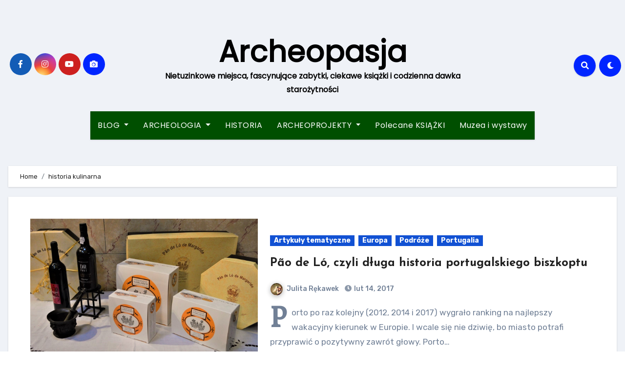

--- FILE ---
content_type: text/css
request_url: https://archeopasja.pl/wp-content/themes/blogus/style.css?ver=6.9
body_size: 12150
content:
/*
Theme Name: Blogus
Theme URI: https://themeansar.com/free-themes/blogus-free-blog-wordpress-theme/
Author: Themeansar
Author URI: https://themeansar.com
Description: Blogus is a fast, clean, modern-looking Best Responsive News Magazine WordPress theme. The theme is fully widgetized, so users can manage the content by using easy to use widgets. Blogus is suitable for dynamic news, newspapers, magazine, publishers, blogs, editors, online and gaming magazines, newsportals,personal blogs, newspaper, publishing or review siteand any creative website. Blogus is SEO friendly, WPML,Gutenberg, translation and RTL ready. Live preview : https://demos.themeansar.com/blogus-demos/ and documentation at https://docs.themeansar.com/docs/blogus/
Version: 1.0.0.27
Tested up to: 6.2
Requires PHP: 5.6
Tags: two-columns, three-columns, left-sidebar, right-sidebar, translation-ready, custom-background, custom-logo, featured-images, footer-widgets, full-width-template, blog, e-commerce, entertainment
License: GNU General Public License v3 or later
License URI: http://www.gnu.org/licenses/gpl.html
Text Domain: blogus
*/
:root {
  --bxsh:0 1px 3px rgb(0 0 0 / 15%);
  --bxshover: 0 4px 60px 0 rgba(0,0,0,0.2);
  --bstras: 0 4px 60px 0 rgba(0,0,0,0.2);
}
/*---------------------------------------
	Body & Global    
-----------------------------------------*/
body {
	text-rendering: optimizeLegibility;
    -webkit-font-smoothing: antialiased;
	padding: 0;
	margin: 0;
	font-family: 'Rubik', sans-serif;
	font-size: 16px;
	font-weight: 400;
	line-height: 1.78;
	text-decoration: none;
}
.bodyback {
	background-repeat: no-repeat;
	background-attachment: fixed;
	background-position: top center;
} 
/* width */
::-webkit-scrollbar {
  width: 8px;
}

/* Track */
::-webkit-scrollbar-track {
  background: #f1f1f1; 
}
 
/* Handle */
::-webkit-scrollbar-thumb {
  background: #888; 
}

/* Handle on hover */
::-webkit-scrollbar-thumb:hover {
  background: #0025ff; 
}
a {
	text-decoration: inherit;
	transition: all .3s ease-out;
}

a:visited {
    text-decoration: underline;
}

input[type="radio"], input[type="checkbox"]{display: inline;}

input[type="text"]:focus,
input[type="email"]:focus,
input[type="url"]:focus,
input[type="password"]:focus,
input[type="search"]:focus,
input[type="number"]:focus,
input[type="tel"]:focus,
input[type="range"]:focus,
input[type="date"]:focus,
input[type="month"]:focus,
input[type="week"]:focus,
input[type="time"]:focus,
input[type="datetime"]:focus,
input[type="datetime-local"]:focus,
input[type="color"]:focus,
textarea:focus,
select:focus {
	color: #545454;
    box-shadow: 0 0 0 0.063rem rgba(84, 84, 84,.25) !important;
}
select {
	background-clip: padding-box;
	background-color: #fff;
	border: 2px solid #ccc;
	border-radius: 0;
	color: #444;
	display: block;
	font-weight: 400;
	overflow: hidden;
	padding: 6px 12px;
	position: relative;
	text-decoration: none;
	white-space: nowrap;
}
 .no-gutter > [class*=col-] {
 padding-right: 0;
 padding-left: 0;
}

input[type="text"],
input[type="email"],
input[type="url"],
input[type="password"],
input[type="search"],
input[type="number"],
input[type="tel"],
input[type="range"],
input[type="date"],
input[type="month"],
input[type="week"],
input[type="time"],
input[type="datetime"],
input[type="datetime-local"],
input[type="color"],
textarea,
select {
    color: var(--text-color);
	background: var(--box-color);
	background-image: -webkit-linear-gradient(rgba(255, 255, 255, 0), rgba(255, 255, 255, 0));
	border: 2px solid #e5e5e5;
	border-radius: 0;
	display: block;
	padding: 13px 16px;
	width: 100%;
    outline: 0;
}
.input-group .form-control{
	height: 40px;
	margin-bottom: 0;
}
.form-group input[type="text"], 
.form-group input[type="email"] {
	height: 40px;
}
button,
input[type="button"],
input[type="submit"], input[type="reset"] {
	padding: 10px 35px;
	line-height: 30px;
	border-radius: 0;
	font-weight: bold;
	font-size: 14px;
	border-width: 2px;
	border-style: solid;
	transition: all 0.4s ease-in-out 0s;
}
input[type="submit"]:hover, input[type="reset"]:hover, button:hover, input[type="submit"]:focus, input[type="reset"]:focus, button:focus {
	transition: all 0.3s ease 0s;
	outline: none;
	box-shadow: 0 4px 20px -5px rgba(0,0,0,0.5);
}

table, th, td {
    border: 1px solid #e9e9e9;
}

.content table, .single table {
    border-collapse: collapse;
    margin: 0 0 1.5em;
    width: 100%;
    word-wrap: break-word;
}

.content th, .single th, .wp-block-calendar table th {
    background: #f6f6f6;
    color: #01012f;
    padding: 8px 11.2px;
    text-align: left;
    font-weight: 700;
}

.content td, .single td {
    padding: 8px 11.2px;
}

.content table, .single table .content th, .single th .content td, .single td {
    border: 1px solid #e9e9e9;
}

.form-control {
	border-radius: 0;
    margin-bottom: 20px;
    box-shadow: inherit;
    padding: 6px 12px;
    line-height: 40px;
    border-width: 2px;
    border-style: solid;
    height: 40px;
}
.form-control:focus {
    box-shadow: inherit;
}
address { 
	margin: 0 0 1.6rem; 
	line-height: 2; 
}

pre {
	background: #f6f6f6;
	margin-bottom: 32px;
	max-width: 100%;
	overflow: auto;
	padding: 16px;
}


mark, ins, .mark {
	padding: 2px 5px;
	border-radius: 3px;
}

hr { 
	background-color: #e9e9e9; 
	border: 0; 
	height: 1px; 
}

code, kbd, tt, var { 
	font-size: 16px; 
}

code, kbd, tt, var, samp, pre {
    font-family: Inconsolata, monospace;
    -webkit-hyphens: none;
    -moz-hyphens: none;
    -ms-hyphens: none;
    hyphens: none;
}
abbr, acronym { 
	border-bottom: 1px dotted #e9e9e9; 
	cursor: help; 
}
iframe { 
	border: 0; 
}
big { 
	font-size: 125%; 
}
s, strike, del { text-decoration: line-through; }

em, cite, q { font-style:italic; }

ins, mark { color: #ffffff; text-decoration: none; padding: 0 3px; }

code {
    color: #444444;
}
legend {
  	color: #000;
  	padding: 5px 10px;
  	font-weight: 600;
	display: table;
	max-width: 100%;
	border-bottom: none;
	width: auto;
	padding: 0;
	white-space: normal;
}
.gallery .gallery-icon img {
    height: auto;
    max-width: 100%;
    padding: 0;
    border: 5px solid #fff;
    -moz-box-shadow: 0 0 5px 2px rgba(45, 20, 20, .3);
    -webkit-box-shadow: 0 0 5px 2px rgba(45, 20, 20, .3);
    box-shadow: 0 0 5px 2px rgba(45, 20, 20, .3);
}
fieldset {
    margin-bottom: 1rem;
    border: 1px solid #e9e9e9;
    margin: 0 2px;
    padding: 0.35rem 0.950rem 0.75rem;
}
fieldset p { margin: 0px 0 20px; }
.post-edit-link i{margin-left: 0px;}
.post-edit-link{margin-left: 5px;}
::-webkit-input-placeholder { color: #463838; }
:-moz-placeholder { color: #463838; }
::-moz-placeholder { color: #463838; }
:-ms-input-placeholder { color: #463838; }
/*Responsive Video*/
.responsive-video {
	height: 0;
	padding-top: 1px;
	position: relative;
	padding-bottom: 56.25%; /*16:9*/
}
.responsive-video iframe {
	top: 0;
	left: 0;
	width: 100%;
	height: 100%;
	position: absolute;
	border: none;
	border-radius: 0;
}
.bs-card-box {
	background: var(--bg-color);
	color: var(--text-color);
	box-shadow: var(--bxsh);
}
.wrapper {
    overflow: hidden;
}
.wd-back {
    padding: 20px;
    box-shadow: 0 1px 3px rgba(0,0,0,0.15);
    margin-bottom: 50px; 
} 
.modal .btn-close{
	line-height: 1;
	opacity: 1;
}
.modal .form-control {
	height: 55px;
}

#wp-custom-header img {
		width: 100%;
		display: block;
}
/*---------------------------------------
	Typography        
-----------------------------------------*/
h1, .h1 {
	font-size: 34px;
	line-height: 1.3;
}
h2, .h2 {
	font-size: 32px;
	line-height: 1.3;
}
h3, .h3 {
	font-size: 28px;
	line-height: 1.3;
}
h4, .h4 {
	font-size: 24px;
	line-height: 1.3;
}
h5, .h5 {
	font-size: 20px;
	line-height: 1.3;
}
h6, .h6 {
	font-size: 16px;
	line-height: 1.3;
}
h1, .h1, h2, .h2, h3, .h3, h4, .h4, h5, .h5, h6, .h6 {
	font-family: 'Josefin Sans', sans-serif;
	font-weight: 800; 
	color: var(--head-color);
	font-feature-settings: "lnum";
    font-variant-numeric: lining-nums;
	letter-spacing: 0;
	text-size-adjust: 100%;
	text-rendering: optimizeSpeed;
}
.alignright {
	text-align: right;
}
.alignleft {
	text-align: left;
}
.aligncenter {
	text-align: center;
}
blockquote {
	position: relative;
	width: 100%;
	border-width: 0 0 0 5px;
	border-style: solid;
	padding-left: 8px;
	padding: 30px;
	border-radius: 10px;
}
blockquote::before {
	content: "\f10d";
	display: table;
	float: left;
	font-family: 'Font Awesome 5 Free';
	font-size: 28px;
	margin-top: 6px;
	font-weight: 900;
	width: 6%;
}
blockquote p {
	font-style: italic;
	width: 94%;
	display: table;
	margin-bottom: 0;
}
.bshre{
	transition-duration: .3s;
    transition-property: transform;
    transition-timing-function: ease-out;
    transition: all 0.3s linear;
}
.bshre:hover{
	transform: translateY(-8px);
}
.mb-n3 {
	margin-bottom: -30px;
}
.mb-n4 {
	margin-bottom: -40px;
}
/*---------------------------------------
  Button Styles           
-----------------------------------------*/
.btn, .more-link {
	padding: 10px 35px;
	line-height: 30px;
	overflow: hidden;
	position: relative;
	border-radius: 0;
	font-weight: bold;
	display: inline-block;
	transition: all 0.2s ease 0s;
	border-width: 2px;
	border-style: solid;
	border-radius: 0;
}
.btn-theme:hover, .btn-theme:focus {
	transition: all 0.3s ease 0s;
	outline: none;
	box-shadow: 0 4px 20px -5px rgba(0,0,0,0.5);
}
/*---------------------------------------
	Pagination Styles           
-----------------------------------------*/
.pagination > li:first-child > a, .pagination > li:first-child > span {
	border-radius: 0;
}
.pagination > li:last-child > a, .pagination > li:last-child > span {
	border-radius: 0;
}
.pagination > li > a, .pagination > li > span {
	margin: 0 6px 10px;
	border-radius: 0;
	border : none;
	width: 40px;
	height: 40px;
	line-height: 40px;
	padding: 0;
}
.pagination > .active > a, .pagination > .active > a:hover, .pagination > li > a:hover, .pagination > li > a:focus, .pagination > .active > a, .pagination > .active > span, .pagination > .active > a:hover, .pagination > .active > span:hover, .pagination > .active > a:focus, .pagination > .active > span:focus {
	transition: all 0.3s ease 0s;
}
.navigation.pagination .nav-links {
	display: flex;
	flex-wrap: wrap;
}
.navigation.pagination .nav-links .page-numbers, .navigation.pagination .nav-links a, .post-nav-links a { 
    cursor: pointer;
    display: inline-block;
    transition: all 0.3s ease 0s;
    font-size: 18px;
    line-height: 40px;
    margin: 0 3px 10px;
    padding: 0px;
    vertical-align: baseline;
    white-space: nowrap;
    width: auto;
    min-width: 40px;
    height: 40px;
    transition: all 0.3s ease 0s;
    text-decoration: none;
    position: relative;
    border-radius: 0;
	font-weight: 500;
    box-shadow: 0 1px 3px rgba(0,0,0,0.15);
    text-align: center;
}
.navigation.pagination > li:first-child > a, .navigation.pagination > li:first-child > span {
    border-radius: 0;
}

.single-nav-links {
    text-align: center;
    margin-top: 30px;
}
.single-nav-links a, .single-nav-links span {
    margin: 0 6px 10px;
    height: 40px;
    box-shadow: 0 1px 3px rgba(0,0,0,0.15);
    transition: all 0.3s ease 0s;
    padding: 8px 15px;
}
.nav-links {
    display: flex;
    justify-content: space-between;
    width: 100%;
}
.nav-links a, .single-nav-links a {
    font-size: 16px;
    font-weight: 700;
    letter-spacing: -.02em;
    line-height: 1.2;
    width: 100%;
}
button.mfp-close:hover, button.mfp-close:focus {
	background: inherit;
}
.navigation + .navigation {
	display: flex;
	align-items: center;
} 
.navigation p{ 
	margin-bottom: 10px;
}

#cancel-comment-reply-link, .comment-reply-link {
    text-decoration: underline;
    margin-left: 10px;
}

.comments-area .reply a {
 	    text-decoration: none;
 }
/*---------------------------------------
	social Links
-----------------------------------------*/
.bs-social {
	padding: 0px;
	margin: 0;
	display: flex;
	flex-wrap: wrap;
}
.bs-social li {
	display: inline-flex;
	margin-bottom: 5px;
	border-bottom: none;
}
.bs-social li a {
    margin: 2px 2.5px;
}
.bs-social li a i {
	display: inline-flex;
	align-items: center;
	justify-content: center;
    width: 45px;
    height: 45px;
    line-height: 45px; 
    text-align: center;
    padding: 0;
    border-radius: 50%;    
    position: relative;
    z-index: 1;
    overflow: hidden;
}
.bs-social li a i:hover::after {
	height: 100%;
}
.bs-social li a i::after {
	content: '';
	display: block;
	position: absolute;
	bottom: 0%;
	left: 0;
	width: 100%;
	height: 0%;
	z-index: -1;
	-webkit-transition: all 0.8s;
	transition: all 0.8s;
}
.bs-section {
	padding: 50px 0;
}
.bs-default [role=button] {
    cursor: pointer;
    padding: 15px 0;
}
.padding-20 {
   padding: 20px;
 }
/*---------------------------------------
	swipper controls         
-----------------------------------------*/
.bs:hover .swiper-button-prev {
	left: 2%;
	opacity: 1;
}
.bs:hover .swiper-button-next {
	right: 2%;
	opacity: 1;
}
.bs .swiper-button-prev, .bs .swiper-button-next {
	width: 35px;
	height: 35px;
	transition: all .3s ease;
	opacity: 1;
	background: #f3eeee;
	color: var(--pri-color);
	border-radius: 50px;
}
.bs .swiper-button-prev:after, .bs .swiper-button-next:after {
    font-size: 18px;
}
.bs .swiper-pagination-bullet {
    width: 8px;
    height: 8px;
    border-radius: 5px;
    opacity: 1;
    -webkit-transition: all 0.5s;
    transition: all 0.5s;
	padding: unset;
	background: #f3eeee;
}
.bs .swiper-pagination-bullet-active {
    width: 18px;
    height: 8px; 
	background: var(--pri-color);
}
/*---------------------------------------
/* --------------------------------------
=========================================
 Header
=========================================
-----------------------------------------*/
/*---------------------------------------
	light/dark switch Styles           
-----------------------------------------*/
.switch{
  position: relative;
  display: inline-block;
  width: 28px;
  height: 24px;
}
.switch input{
  display: none;
}
.switch .slider{
  position: absolute;
  cursor: pointer;
  top: 0;
  bottom: 0;
  left: 0;
  right: 0;
  background-color: #ccc;
  border-radius: 34px;
  transition: .4s; 
}
.switch .slider::before{
  content: '';
  position: absolute;
  width: 20px;
  height: 20px;
  left: 4px;
  bottom: 2px;
  background: #fff;
  border-radius: 50%;
    transition: 0.4s;
  
  content: "\f186";
  font-family: "Font Awesome 5 Free";
  font-size: 14px;
  font-weight: 900;
  box-sizing: border-box;
  display: flex;
  align-items: center;
  justify-content: center;
}
.switch input:checked + .slider::before{ 
  content: "\f185";
}
/* -------Header default ---- */
.bs-default .bs-header-main {
    background-repeat: no-repeat;
    background-size: cover;
    background-position: center center;
    background-attachment: scroll;
}
.bs-default .navbar-wp {
    margin: 0;
    z-index: 999;
    transition: all 1s ease-out;
    border-radius: 0;
    height: auto;
}
.bs-default .navbar-header {
    height: auto;
}
.bs-default .navbar-brand {
    margin-right: unset;
}
.bs-default .navbar-header img {
	width: 100%;
    height: 100%;
}
.bs-default .navbar-wp .navbar-nav > li> a {
    padding: 15px 15px;
    font-weight: 500;
}
.bs-default .navbar-wp .navbar-nav > li> a:hover, 
.bs-default .navbar-wp .navbar-nav > li> a:focus, 
.bs-default .navbar-wp .navbar-nav > .active > a, 
.bs-default .navbar-wp .navbar-nav > .active > a:hover, 
.bs-default .navbar-wp .navbar-nav > .active > a:focus {
    opacity: 0.8;
}
.bs-default [role=button] {
    cursor: pointer;
    padding: 15px 0;
}
.bs-default .bs-header-main .inner {
    display: flex;
    padding: 0;
    margin: 0;
    height: 200px;
    align-items: center;
    text-align: center;
}
.bs-default .navbar-header {
    display: flex;
    justify-content: center;
    align-items: center;
    flex-wrap: wrap;
    flex-direction: column;
}
.bs-default .bs-header-main .inner {
    height: auto;
    padding: 70px 0 0;
    position: relative;
}
.bs-default .navbar-brand {
    height: 100px;
}
.bs-default .navbar-brand img{
	width: 100%;
	height: 100%;
}
.bs-default  .navbar-brand {
    margin-right: unset;
    padding-top: 0;
}
.bs-default .navbar-wp {
	margin: 0;
	padding: 0; 
	border-radius: 0;
	z-index: 1000; 
	background: transparent;
	margin: 30px 0;
}
.bs-default .navbar-collapse ul {
	box-shadow: var(--bxsh);
}
.navbar-brand {
	font-size: 26px;
	height: auto;
	line-height: 25px;
	margin-right: 50px;
	padding: 15px 0;
	text-shadow: 2px 2px 1px rgba(150, 150, 183, 0.18);
}
.site-title {
    line-height: 1.2;
    font-family: 'Josefin Sans', sans-serif;
}
.navbar-brand .site-description {
	font-size: 13px;
	line-height: 0;
	margin-bottom: 0;
}
.navbar-wp .navbar-nav > li> a {
	padding: 0 12px;
	margin-right: 0;
	font-size: 16px;
	letter-spacing: 0.5px;
	-webkit-transition: all .25s ease-out;
	-moz-transition: all .25s ease-out;
	transition: all .25s ease-out;
	margin-bottom: 0px;
	font-weight: 600;
	display: block;
	font-family: 'Josefin Sans', sans-serif;
}
.navbar-nav {
    justify-content: center;
}
.navbar-wp .navbar-nav > .active > a, .navbar-wp .navbar-nav > .active > a:hover, .navbar-wp .navbar-nav > .active > a:focus {
	background: none;
}
.navbar-wp .navbar-nav > li > ul > li > a i {
	padding-right: 10px;
}
.navbar-wp .navbar-nav > .disabled > a, .navbar-wp .navbar-nav > .disabled > a:hover, .navbar-wp .navbar-nav > .disabled > a:focus {
	background-color: transparent;
}
.navbar-wp .navbar-nav > .open > a, .navbar-wp .navbar-nav > .open > a:hover, .navbar-wp .navbar-nav > .open > a:focus {
	background: transparent;
}
.navbar-base .navbar-nav > .open > a, .navbar-base .navbar-nav > .open > a:hover, .navbar-base .navbar-nav > .open > a:focus {
	background: transparent;
}
.navbar > .container, .navbar > .container-fluid, .navbar > .container-sm, .navbar > .container-md, .navbar > .container-lg, .navbar > .container-xl, .navbar > .container-xxl {
    align-items: center;
}
.navbar-wp [data-bs-toggle=offcanvas] {
    cursor: pointer;
    padding: 0;
}
[role=button] {
    cursor: pointer;
    padding: 15px;
}
.navbar-nav {
    justify-content: center;
}
.navbar-toggle {
	border-radius: 0;
	margin: 10px auto;
	position: absolute;
	right: 5%;
	border: none;
	box-shadow: none;
}
.navbar-wp .dropdown-menu {
	min-width: 200px;
	padding: 0;
	border: none;
	border-radius: 0;
	z-index: 10;
	right: auto;
	left: 0;
}
.dropdown-menu {
  animation: growDown 300ms ease-in-out forwards;
  transform-origin: top center;
}
@-moz-keyframes growDown {
  0% {
    transform: scaleY(0);
  }
  80% {
    transform: scaleY(1.1);
  }
  100% {
    transform: scaleY(1);
  }
}
@-webkit-keyframes growDown {
  0% {
    transform: scaleY(0);
  }
  80% {
    transform: scaleY(1.1);
  }
  100% {
    transform: scaleY(1);
  }
}
@-o-keyframes growDown {
  0% {
    transform: scaleY(0);
  }
  80% {
    transform: scaleY(1.1);
  }
  100% {
    transform: scaleY(1);
  }
}
@keyframes growDown {
  0% {
    transform: scaleY(0);
  }
  80% {
    transform: scaleY(1.1);
  }
  100% {
    transform: scaleY(1);
  }
}
.navbar-wp .dropdown-menu > li, .navbar-wp .dropdown-menu > li:last-child {
	border: 0
}
.navbar-wp .dropdown-menu > li > a {
	padding: 8px 15px;
	display: block;
	transition: .3s;
	font-weight: 500;
}
.navbar-wp .dropdown-menu > .dropdown-menu {
	right: 0;
	left: auto;
}
.navbar-nav > li:last-child > .dropdown-menu {
	right: 0;
	left: auto;
}
.navbar-wp .navbar-brand {
	font-size: 22px;
	line-height: 20px;
	padding: 15px 0;
	transition: all 0.25s ease-out 0s;
}
.navbar-wp .dropdown-menu.searchinner {
    left: inherit !important;
    right: 0!important;
    padding: 10px;
    min-width: 200px;
    box-shadow: var(--bxsh);
    border: 1px solid #c9c9c9;
}
.navbar-wp .dropdown-menu.searchinner .form-control {
    margin-bottom: 0;
}
.navbar-wp .dropdown-menu.searchinner .btn {
    border: medium none;
    border-radius: 0 4px 4px 0;
    height: 40px;
    line-height: 25px;
    padding: 5px 15px;
}
.m-header {
	display: none;
	
}
.desk-header {
	display: flex;
	padding: 15px 0 15px 15px;
}
.desk-header .btn-theme{
	padding: 6px 22px;
	line-height: 20px;
    margin-left: 10px;
}
.desk-header .msearch:focus {
	outline: none;
}
.desk-header .msearch {
	padding: 8px;
}
.bs-default .desk-header .msearch {
	padding: 8px 10px;
}
.top-cart {
    margin-left: 10px;
    margin-right: 10px;
    position: relative;
}
.right-nav a {
	display: flex;
	align-items: center;
	justify-content: center;
	padding: 0;
	width: 45px;
	height: 45px;
	line-height: 1;
	box-shadow: var(--bxsh); 
	border-radius: 50%; 
    position: relative;
    z-index: 1;
    overflow: hidden;
}
.right-nav a:hover::after {
	height: 100%;
}
.right-nav a::after {
	content: '';
	display: block;
	position: absolute;
	bottom: 0%;
	left: 0;
	width: 100%;
	height: 0%;
	z-index: -1;
	-webkit-transition: all 0.8s;
	transition: all 0.8s;
}
.right-nav a { 
	margin-right: 0.5rem;
}
.switch {
	padding: 0;
	width: 35px;
	height: 35px;
	line-height: 1;
}
.switch .slider::before {
    width: 45px;
    height: 45px;
    left: -1px;
    bottom: -5px;
}
/* --------------------------------------

=========================================
	General
=========================================
-----------------------------------------*/
.site-branding-text .site-title {
	font-weight: 700;
	font-size: 60px;
	line-height: 1.2;
	margin-bottom: 0;
}

.site-branding-text p.site-description { 
	margin-bottom: 0;
}
/*=========================================
	missed
=========================================
-----------------------------------------*/
.missed {
	padding-top: 0px;
	padding-bottom: 10px;
}
/*---------------------------------------
=========================================
	widget Titlle
=========================================
-----------------------------------------*/
.bs-widget-title  { 
    display: flex;
	width: 100%;
	align-items: center;
	margin-bottom: 20px;
    padding: 0;
    position: relative;
    border-style: solid;
    border-width: 0 0 1px 0;
}
.bs-widget-title .title {
	margin-bottom: 0;
	padding: 5px 0;
	position: relative;
	font-size: 20px;
    font-weight: 700;
	line-height: 1.4;
	text-transform: capitalize;
}
.bs-widget-title .title:before {
    position: absolute;
    content: "";
    height: 3px;
    width: 50%;
    bottom: -1px;
    left: 0;
} 
.bs-widget-title .title:after {
    position: absolute;
    content: "";
    height: 3px;
    width: 50%;
    bottom: -1px;
    right: 0;
}
.bs-widget-title.two .title {
   padding: 5px 10px;
}
.bs-widget-title.two .title:before, .bs-widget-title.two .title:after {
    display: none;
}
.bs-widget-title.three .title {
   padding-left: 10px;
}
.bs-widget-title.three .title:before, .bs-widget-title.three .title:after {
    position: absolute;
    top: 0;
    content: '';
    left: 0;
}
.bs-widget-title.three .title:before {
    width: 3px;
    height: 16px;
}
.bs-widget-title.three .title:after {
    width: 16px;
    height: 3px;
}
.recentarea {
	border-radius: 5px;
	padding: 20px 20px 10px 20px;
}
/*---------------------------------------
=========================================
	promo widget
=========================================
-----------------------------------------*/
.bs-widget {
    margin-bottom: 30px;
}
.wp-block-tag-cloud a, .tagcloud a {
    cursor: pointer;
    display: inline-block;
    font-size: 12px !important;
    font-weight: bold;
    line-height: 20px;
    margin: 0 5px 9px 0;
    padding: 6px 12px;
    transition: all 0.4s ease-in-out 0s;
    border-radius: 0;
    text-transform: capitalize;
    border-width: 1px;
    border-style: solid;
}
 .bs-widget .bs-widget-tags a, .bs-sidebar .bs-widget .tagcloud a {
    cursor: pointer;
    display: inline-block;
    font-size: 12px !important;
    font-weight: bold;
    line-height: 20px;
    margin: 0 5px 9px 0;
    padding: 6px 12px;
    transition: all 0.4s ease-in-out 0s;
    border-radius: 0;
    text-transform: capitalize;
    border-width: 1px;
    border-style: solid;
}
.bs-widget.promo {
	height: 250px;
	background-size: cover;
	background-position: center;
	position: relative;
	transition: all 0.4s ease 0s;
	text-align: center;
	margin-bottom: 10px;
}
.bs-widget.promo .inner-content {
	transition: all 0.4s ease 0s;
	height: 100%;
	position: relative;
	width: 100%;
	padding: 15px;
}
.bs-widget.promo:hover .text{
	border: none;
}
.bs-widget.promo .text{
	width: 100%;
	height: 100%;
	display: flex;
	justify-content: center;
	align-items: center;
	flex-direction: column;
	border: 1px solid rgba(255,255,255,1);
	transition: all 0.6s ease;
	position: relative;
}

.bs-widget.promo .text::before{
	box-sizing: inherit;
    content: '';
    position: absolute;
	top: 0;
	left: 0;
    border: 3px solid transparent;
    width: 0;
    height: 0;
}
.bs-widget.promo:hover .text::before{
	transition: width .15s ease-out,height .25s ease-out .25s;
}
.bs-widget.promo .text::after{
	box-sizing: inherit;
    content: '';
    position: absolute;
	bottom: 0;
	right: 0;
    border: 3px solid transparent;
    width: 0;
    height: 0;
}
.bs-widget.promo:hover .text::after{
	transition: border-color .25s ease-out .5s,width .25s ease-out .5s,height .25s ease-out .75s;
}

.bs-widget.promo:hover .text::before,
.bs-widget.promo:hover .text::after{
	width: 100%;
	height: 100%;	
}
.bs-widget.promo h5{
	z-index: 1;
	font-size: 16px;
	font-weight: 500;
}
.bs-widget.promo h5 a{
	z-index: 1;
	padding: 10px 20px;
}
/*---------------------------------------
=========================================
	content
=========================================
-----------------------------------------*/
#content {
	padding-top: 0px;
	padding-bottom: 50px;
}
.bs-widget.widget_text h2 {
	font-size: 22px;
	margin-bottom: 15px;
	position: relative;
	padding-bottom: 15px;
	font-weight: 600;
}
.img-shadow {
    box-shadow: -30px 30px 1px 0 var(--pri-color);
}
/*---------------------------------------
=========================================
	Image Ads
=========================================
-----------------------------------------*/
.bs-ads-area img {
    max-width: 100%;
}
/*---------------------------------------
	blogs       
-----------------------------------------*/
.bs-blog-post {
	margin-bottom: 30px;
	box-shadow: var(--bxsh);
	overflow: hidden;
	border-radius: 0;
}
.bs-blog-post.lg {
	position: relative;
	height: 475px;
	overflow: hidden;
	margin-left: 0;
	margin-right: 1px;
	margin-bottom: 1px;
	background-color:#000;
}
.bs-blog-post.three.md {
    width: 100%;
    height: 200px;
}
.bs-blog-post.text-start .bs-blog-category {
    justify-content: flex-start;
}
.bs-blog-post.text-center .bs-blog-category {
    justify-content: center;
}
.bs-blog-post.text-end .bs-blog-category {
    justify-content: flex-end;
}
.bs-blog-post:hover {
	box-shadow: var(--bxshover);
}
.bs-blog-thumb {
	position: relative;
    min-height: 20px;
    overflow: hidden;
    max-width: 100%;
	border-radius: 0;
}
.link-div {
    display: block;
    position: absolute;
    top: 0;
    right: 0;
    bottom: 0;
    left: 0;
}
.back-img {
	background-size: cover !important;
	background-position: center !important;
	background-repeat: no-repeat !important;
}
.bs-blog-thumb.lg {
	height: 400px;
}
.bs-blog-thumb.md {
	height: 220px;
}
.bs-blog-post .bs-blog-thumb img{ 
	max-width: 100%;
	height: 100%;
	object-fit: cover;
}
/*----- blog-post two -----*/
.bs-blog-post.two {
	background: unset;
	box-shadow: unset;
}
.bs-blog-post.two .small {
    margin: 0 20px;
    position: relative;
    top: -60px;
}
.bs-blog-post.two:hover {
    box-shadow: unset;
}
/*----- blog-post overlay -----*/
.bs-blog-post.three {
	position: relative;
}
.bs-blog-post.three.lg {
	height: 400px;
}
.bs-blog-post.three.sm {
	height: 185px;
}
.bs-blog-post.three .bs-blog-category {
    z-index: 5;
}
.bs-blog-post.three .title {
	z-index: 5;
}
.bs-blog-post.three .title.sm {
	font-size: 18px;
	margin-bottom: 0;
}
.bs-blog-post.three .bs-blog-meta {
    margin-bottom: 0;
    z-index: 5;
}
.bs-blog-post.three .inner {
	position: absolute;
	bottom: 0;
	padding: 25px;
	z-index: 5;
	top: 0;
	bottom: 0;
	right: 0;
	left: 0;
	display: flex;
	justify-content: flex-end;
	flex-direction: column;
}
.bs-blog-post.three .inner:after {
	position: absolute;
	content: '';
	width: 100%;
	height: 100%;
	left: 0;
	top: 0;
	z-index: 0;
	background-image: linear-gradient( 180deg,rgba(0,0,0,0) 0,rgba(0,0,0,0) 45%,rgba(0,0,0,.4) 60%,#000000d9 100%);
}
/*----- blog-post list -----*/
.list-blog.bs-blog-post {
	display: flex;
	align-items: center;
	text-align: left;
	padding: 45px;
}
.list-blog .bs-blog-thumb {
	width: 40.333333%;
	max-width: 40.333333%;
	min-width: 40.333333%;
	height: 300px;
	min-height: 250px;
	margin-right: 25px;
}
.list-blog p{ margin-bottom:0; }
.list-blog .bs-blog-thumb.md {
	height: 250px;
}
.list-blog .bs-blog-thumb .blog-slider {
	height: 250px;
}
.list-blog .responsive-video {
    	min-height: 250px;
}
.list-blog.bs-blog-post .small {
    padding: 0;
	font-size: 17px;
	margin-top: auto;
	margin-bottom: auto;
}
.list-blog .bs-blog-category {
    justify-content: flex-start;
}
.list-blog.right .bs-blog-thumb {
    margin-left: 15px;
    margin-right: unset;
}
/*----- List small-post-widget -----*/
.small-post-list-widget .col-grid-2 {
	display: grid;
    grid-column-gap: 1.5rem;
	grid-template-columns: repeat(2, minmax(0, 1fr));
}
.small-post-list-widget .small-post .img-small-post {
	width: 34%;
    height: 150px;
}
/*----- Recent small-post -----*/
.bs-recent-blog-post {
	margin-bottom: 30px;
}
.bs-recent-blog-post .small-post {
	margin-bottom: 10px;
}
.bs-recent-blog-post .small-post .img-small-post {
	width: 60px;
    height: 60px;
}
.bs-recent-blog-post .small-post .img-small-post img {
	width: 100%;
	height: 100%;
	object-fit: cover;
}
.bs-recent-blog-post .small-post .img-small-post.right {
    margin-left: 15px;
    margin-right: 0;
}
.bs-recent-blog-post .small-post .title {
	margin-bottom: 0;
}
.bs-recent-blog-post .bs-blog-meta span {
    font-size: 12px;
}
/*----- List small-post -----*/
.small-post {
	position: relative;
	overflow: hidden;
	margin-bottom: 30px;
	display: -ms-flexbox;
	display: flex;
	-ms-flex-align: center;
	align-items: center;
	padding: 8px;
}
.small-post .img-small-post {
	width: 20%;
	height: 85px;
	margin-right: 25px;
	overflow: hidden;
	position: relative;
	border-radius: 0;
	transition: all .3s ease-out;
}
.small-post-content {
	-ms-flex: 1;
	flex: 1;
}
.small-post .title{
	font-size: 16px;
	font-weight: 600;
    line-height: 1.2;
}
.bs-widget .small-post-content .title{
	font-weight: 600;
    line-height: 1.2;
    text-align: left;
}
/*----- blog-post slider -----*/
.bs-slide {
	height: 500px;
	display: flex;
    justify-content: center;
    align-items: center;
    margin-bottom: 0;
    position: relative;
	border-radius: 0;
	overflow: hidden;
}
.bs-slide:before {
    content: '';
    display: block;
    position: absolute;
    top: 0;
    left: 0;
    width: 100%;
    height: 100%;
}
.bs-slide .inner {
	display: flex;
	flex-direction: column;
	justify-content: center;
	align-items: center;
	width: 65%;
	height: auto;
	padding: 30px 15px;
	text-align: center;
	z-index: 1;
	position: relative;
}
.bs-slide .inner::after {
    content: "";
    display: block;
    height: 100%;
    position: absolute;
    top: 0;
    left: 0;
    width: 100%;
    z-index: -1;
    opacity: 0.8;
}
.bs-slide.three {  
	align-items: flex-end; 
}
.bs-slide.three .inner { 
	width: 100%;
}
.bs-slide .inner .title {
	font-size: 45px;
	font-weight: 700;
	line-height: 1.2;
	margin-bottom: 15px; 
}
.bs-slide.colmn .inner .title {
	font-size: 24px;
	font-weight: 700;
}
.bs-slide.two.colmn .inner {
	width: 90%;
}
/*----- blog-post category -----*/
.bs-blog-category {
    position: relative;
    display: flex;
    flex-wrap: wrap;
    align-items: center;
    margin-top: 0;
    margin-bottom: 15px;
    margin-left: -4px;
    margin-right: -4px;
}
.bs-blog-category a {
	font-size: 14px;
    padding: 4px 8px;
    line-height: 1;
    font-weight: 600;
    cursor: pointer; 
	border-radius: 0;
	margin-left: 4px;
	margin-right: 4px;
	margin-top: 1px;
	margin-bottom: 5px; 
	display: inline-flex;
	align-items: center;
}
.bs-blog-category a i {
	font-size: 10px;
    margin-right: 3px;
    -webkit-backface-visibility: hidden;
    backface-visibility: hidden;
}
.bs-blog-category a:nth-last-child(1) {
    margin-right: 0px;
}  

.bs-blog-post.single .bs-header .title {
    font-size: 38px;
    font-weight: 800;
    line-height: 110%;
}

.bs-blog-post .title.sm {
	font-size: 22px;
	line-height: 1.2;
}

.bs-blog-post .title
{
	margin-bottom: 20px;
    text-decoration: none;
    word-break: break-word;
}
.bs-blog-post .small {
	padding: 20px 20px;
	font-size: 17px;
}
/*----- blog-post meta -----*/
.bs-blog-post .bs-blog-meta {
	margin-bottom: 20px;
}
.bs-post-meta a {
    display: inline-block;
}
.bs-blog-meta span {
	padding-right: 8px;
	font-size: 14px;
    font-weight: 500;
}
.bs-blog-meta .bs-author .auth img {
	border-radius: 50%;
    width: 25px;
    height: 25px;
    margin-right: 8px;
    margin-left: 1px;
    display: unset;
    box-shadow: 0px 2px 8px 1px rgba(33, 33, 33, 0.3);
}
.bs-blog-date:before, .comments-link:before, .cat-links:before, .tag-links:before {
    font-family: 'Font Awesome 5 Free';
    font-weight: 900;
    position: relative;
    display: inline-block;
    padding-right: 2px;
    padding-left: 1px;
    text-decoration: inherit;
    vertical-align: baseline;
    opacity: 0.8;
}
.bs-blog-date:before{
	content: "\f017";
}
.comments-link:before {
    content: "\f086";
}
.cat-links:before { content: "\f07c"; }
.tag-links:before { content: "\f02c"; }
.bs-author-pic img {
	width: 80px;
	height: 80px;
}
/*----- blog-post post-share-icons -----*/
.post-share-icons {
    display: flex;
    flex-wrap: wrap;
    list-style: none;
    padding: 30px 0;
    justify-content: center;
    border-top-width: 1px;
    border-top-style: solid;
    margin-top: 10px;
}
.post-share-icons a {
	width: 36px;
    height: 36px;
    margin-right: 0.538rem;
    text-align: center;
    line-height: 36px;
    position: relative;
    z-index: 1;
    display: block;
    border-radius: 50%;
    overflow: hidden;
    transition: all 0.2s;
}
.post-share-icons a:hover {
	    box-shadow: var(--bxshover);
}
/*----- blog-post single -----*/
.bs-blog-post.single {
	text-align: left;
}
.bs-blog-post .single .nav-links{
	padding: 2rem;
}
.bs-blog-post .single .nav-links div{
	box-sizing: border-box;
    flex-basis: 50%;
}
.bs-blog-post .single .nav-links .nav-next{
	text-align: right;
}
.bs-blog-post .bs-header {
    padding: 20px;
}
.bs-blog-post .bs-header .btitle {
    font-size: 18px;
    font-weight: 700;
    margin-bottom: 0;
}
.bs-blog-post .bs-header .bs-read {
    margin-left: 3px;
    margin-right: 6px;
}
.bs-blog-post .bs-header .bs-info-author-block {
    box-shadow: inherit;
    margin:0;
    padding: 0;
	border: none;
}
.bs-blog-post .bs-header .bs-author-pic img {
    width: 50px;
    height: 50px;
}
.bs-info-author-block {
	display: flex;
	box-shadow: var(--bxsh);
}
.bs-info-author-block .bs-author-pic img {
    margin: 0 ;
    border-radius: 50%;
    box-shadow: 0px 2px 8px 1px rgb(33 33 33 / 30%);
    width: 80px;
    height: 80px;
    max-width: unset !important;
    object-fit: cover;
}
/*----- comments -----*/
.comment-list {
	list-style: none;
	padding: 0;
	margin: 0;
}
.comments-area .comment-body {
    position: relative;
    padding: 25px 25px 25px 70px;
    min-height: 120px;
    overflow-wrap: break-word;
    word-wrap: break-word;
    border-radius: 3px;
    z-index: 0;
	margin-bottom: 25px;
	border-bottom: 1px solid rgba(225,225,225,0.9);
}
.comment-list .children {
    position: relative;
    padding: 0;
    margin: 0;
    margin-left: 2.5rem;
    z-index: 0;
    list-style: none;
}
.comment-body .reply {
    text-align: right;
}
#comments img {max-width: 100%;}
.reply a {
    font-size: 14px;
    padding: 5px 17px;
    font-weight: bold;
    transition: 0.3s ease-in-out 0s;
    border-radius: 0;
    display: inline-block;
    border-width: 1px;
    border-style: solid;
}
.comments-area .comment-meta {
    display: -ms-flexbox;
    display: flex;
    -ms-flex-wrap: wrap;
    flex-wrap: wrap;
    -ms-flex-align: flex-start;
    align-items: flex-start;
    -ms-flex-direction: row;
    flex-direction: row;
}
.comment-meta .comment-metadata { 
    margin: 0 0 0 5px;
}

.comment-content {
    position: relative;
    z-index: 0;
    padding: 16px 40px 16px 0;
}
.comments-area img.avatar {
	border-radius: 60%;
    position: absolute;
    z-index: 0;
    left: 0;
    top: 28px;
    width: 60px;
    height: 60px;
    box-shadow: 0 2px 2px 0 rgb(0 0 0 / 14%), 0 3px 1px -2px rgb(0 0 0 / 20%), 0 1px 5px 0 rgb(0 0 0 / 12%);
}  
/* --------------------------------------
=========================================
	bs-breadcrumb-section
=========================================
-----------------------------------------*/
.bs-breadcrumb-section {
	margin-top: 0;
	margin-bottom: 20px;
}
.bs-breadcrumb-section .overlay {
	padding: 10px 0;
	position: relative;
	box-shadow: var(--bxsh);
}
.bs-breadcrumb-section .breadcrumb {
    margin-bottom: 0;
}
.bs-breadcrumb-section .breadcrumb, .bs-breadcrumb-section .breadcrumb a {
    font-size: 13px;
}
.bs-breadcrumb-title {
	padding: 0;
}
.bs-breadcrumb-title h1 {
	font-size: 40px;
	font-weight: 700;
	margin: 0;
	line-height: 48px;
	padding-bottom: 0px;
}
.bs-page-breadcrumb {
	list-style: none outside none;
	margin-bottom: 0;
	padding: 0;
	font-size: 15px;
	line-height: 30px;
}
.bs-page-breadcrumb > li {
	display: inline-block;
}
.bs-page-breadcrumb > li + li:before {
	content: "\f178";
	font-family: 'Font Awesome 5 Free';
	padding: 0 5px;
}
.bs-breadcrumb-section .bs-blog-category{
	position: relative;
	left: 0;
}
.bs-breadcrumb-inner {
	display: flex;
    width: 100%;
}
/* --------------------------------------
=========================================
	bs-sidebar
=========================================
-----------------------------------------*/
.bs-sidebar a {
	transition: all 0.3s ease 0s;
}
.bs-sidebar .bs-widget .btn {
	padding: 2px 12px;
	border: none;
	border-radius: 0;
	height: 40px;
}
.bs-sidebar .bs-widget {
	margin-bottom: 30px;
    padding: 15px 15px 5px 15px;
    border-radius: 0;
    box-shadow: var(--bxsh);
}
.bs-sidebar .widget_search {
	padding: 15px;
}
.bs-widget ul {
	padding: 0;
	margin: 0;
	list-style: none;
}
.bs-widget ul li:last-child {
	border: none;
	padding-bottom: 0;
}
.bs-widget ul li {
	display: block;
	letter-spacing: 0.2px;
	line-height: 22px;
	margin: 0 0 10px;
	overflow: hidden;
	padding: 0;
	border-width: 0 0 1px 0;
	border-style: solid;
}
.bs-sidebar .bs-widget h2 form {
    padding: 0 10px;
}
.bs-sidebar .bs-widget ul li {
	padding: 10px 0;
	position: relative;
	transition: all 0.4s ease-in-out 0s;
}
.bs-sidebar .bs-widget ul li a:hover {
	transition: all 0.4s ease-in-out 0s;
}
.bs-sidebar .bs-widget ul.menu li .sub-menu {
	margin-left: 15px;
}
.bs-sidebar .bs-widget ul.menu li .sub-menu li {
	border-bottom: none;
	padding: 10px 0 0;
}
.bs-sidebar .bs-widget.widget_search .btn {
	border: medium none;
    border-radius: 0;
    height: 40px;
    line-height: 25px;
    padding: 5px 15px;
    transition: all 0.3s ease 0s;
}
.bs-sidebar .bs-widget .bs-widget-tags, .bs-sidebar .bs-widget .tagcloud {
	margin: 0 0 10px;
	overflow: hidden;
	padding: 0;
}
.bs-sidebar .bs-widget .bs-widget-tags a, .bs-sidebar .bs-widget .tagcloud a {
	cursor: pointer;
    display: inline-block;
    font-size: 12px !important;
    font-weight: bold;
    line-height: 20px;
    margin: 0 5px 9px 0;
    padding: 6px 12px;
    transition: all 0.4s ease-in-out 0s;
    border-radius: 0;
    text-transform: capitalize;
    border-width: 1px;
    border-style: solid;
}
.bs-sidebar .bs-widget-tags a:hover, .bs-sidebar .bs-widget .tagcloud a:hover {
	transition: all 0.4s ease-in-out 0s;
}
.bs-sidebar .bs-widget ul.bs-social {
	padding: 10px 0px;
	margin: 0;
}
.bs-sidebar .bs-widget ul.bs-social li {
	display: inline-flex;
	border: inherit;
	padding: 0;
}
.bs-sidebar .bs-widget ul.bs-social li a i {  
	margin: 0px;
	text-align: center;  
	padding: 0;
}
/*--bs-blog-post end--*/  
 
/*--bs-widget author --*/
.bs-widget .bs-author {
    margin-top: 25px;
}
.bs-author img.rounded-circle {
	padding: 2px;
    margin-bottom: 20px;
    width: 130px;
    height: 130px;
    object-fit: cover;
    box-shadow: 0px 2px 8px 1px rgb(33 33 33 / 30%);
}
/*--bs-widget author end--*/ 
/*--calendar_wrap--*/ 
.bs-widget .calendar_wrap table {
	width: 100%;
	font-size: 15px;
}

.bs-widget .calendar_wrap table caption {
	font-size: 16px;
	font-weight: 500;
	line-height: 35px;
	margin-bottom: 0;
	padding: 5px 12px;
	text-align: center;
	border-width: 1px;
	border-style: solid;
}
.bs-widget .calendar_wrap table thead th {
	border-width: 1px;
	border-style: solid;
}
.bs-widget .calendar_wrap table tbody td:hover, .bs-widget .calendar_wrap table tbody #today:hover {
	transition: all 0.3s ease 0s;
}
.bs-widget .calendar_wrap table tfoot {
	border-width: 1px;
	border-style: solid;
}
.bs-widget .calendar_wrap table thead th {
	text-align: center;
	padding: 6px 0;
}
.bs-widget .calendar_wrap table tbody td {
	line-height: 1.7;
	transition: background 0.15s ease 0s;
	text-align: center;
	border-width: 1px;
	border-style: solid;
	padding: 3px 5px; 
}
.bs-widget .calendar_wrap table tfoot {
	font-size: 11px;
}
.bs-widget .calendar_wrap table tfoot tr td#prev {
	padding: 5px;
	text-transform: uppercase;
}
.bs-widget .calendar_wrap table tfoot tr td#next {
	padding: 5px;
	text-align: right;
	text-transform: uppercase;
}
.bs-widget .calendar_wrap .wp-calendar-nav {
	display: flex;
	justify-content: space-between;
	padding: 5px 5px 0px 5px;
}
/*--calendar_wrap end--*/ 
.bs-sidebar .bs-widget .textwidget select, .bs-sidebar .bs-widget .textwidget img {
	width: 100%;
}
.bs-sidebar .bs-widget .textwidget img.size-large {
    height: auto;
}
/*----woocommerce footer-widget----*/
.bs-sidebar .bs-widget.widget_product_search .btn {
	padding: 2px 12px;
	height: 40px;
	border-radius: 0;
	margin-left: -1px;
}
/*----left-menu-widget----*/
.bs-sidebar .bs-left-menu-widget ul li {
	border-radius: 0;
	margin: 0;
	padding: 10px 20px;
}
.bs-sidebar .bs-left-menu-widget ul li:hover, .bs-sidebar .bs-left-menu-widget ul li.active {
	border-radius: 0 30px 30px 0;
}
.wp-block-group__inner-container {
    overflow-x: hidden;
}
ol.wp-block-latest-comments { 
	padding: 0;
}
/* --------------------------------------
=========================================
	bs-error page
=========================================
-----------------------------------------*/
.bs-error-404 h1 {
	font-size: 100px;
	line-height: 80px;
}
.bs-error-404 h1 i {
	padding: 5px;
	text-shadow: 1px 3px 8px rgba(0, 0, 0, 0.17);
}
.bs-error-404 h4 {
	line-height: 40px;
}
.bs-error-404 p {
	line-height: 30px;
}
/* --------------------------------------
=========================================
	bs-footer
=========================================
-----------------------------------------*/
footer .bs-footer-widget-area {
    padding-top: 40px;
}
footer .site-title {
	margin-bottom: 0;
}

footer .site-branding-text .site-title-footer a {
	font-size: 30px;
	font-family: 'Josefin Sans', sans-serif;
	font-weight: 600;
}

footer .site-branding-text .site-title-footer {
	line-height: 38px;
	margin-bottom: 0;
}

footer .bs-widget ul li {
	border: none;
}
footer .bs-recent-blog-post .small-post {
	background: unset;
	margin-bottom: 0;
}
footer .divide-line {
    margin-bottom: 20px;
    height: 2px;
    width: 100%;
}
footer .bs-footer-bottom-area {
    padding-bottom: 20px;
}
footer .bs-widget {
	background: unset;
} 
.footer-logo { 
    border-radius: 0%;
    overflow: hidden; 
	padding: 10px 0;
	display: block;
}
.footer-logo img{
	width: 100%;
    height: 100%;
}
.bs-footer-copyright {
    padding: 15px 0;
}
.bs-footer-copyright .info-right {
	padding: 0;
	margin: 0;
}
.bs-footer-copyright .info-right .menu-item {
	list-style: none;
	display: inline-flex;
}
.bs-footer-copyright .info-right .nav-link {
	padding: 8px;
}
footer .bs-footer-copyright  .text-xs {
    margin: auto 0;
}
.text-right{
	text-align: end;
}
.text-left{
	text-align: start;
}
/* --------------------------------------
=========================================
	8.bs-scroll
=========================================
-----------------------------------------*/
.bs_upscr {
	bottom: 2%;
	display: none;
	height: 40px;
	opacity: 1;
	overflow: hidden;
	position: fixed;
	right: 10px;
	text-align: center;
	width: 40px;
	z-index: 9999;
	border-radius: 50%;
	border-width: 2px;
	border-style: solid;
	box-shadow: 0 2px 2px 0 rgba(0, 0, 0, 0.14), 0 3px 1px -2px rgba(0, 0, 0, 0.2), 0 1px 5px 0 rgba(0, 0, 0, 0.12);
}
.bs_upscr:hover {
	opacity: 1;
}
.bs_upscr i {
	font-size: 16px;
    line-height: 40px;
}
.bs_upscr:hover, .bs_upscr:focus {
	border-width: 2px;
	border-style: solid;
	transition: all 0.3s ease 0s;
}
.container.mobi-menu {
    display: none;
}
/*----woocommerce----*/
/* woocommerce v2.3.5 */
*:focus {
	outline: 0;
}
.woocommerce h2 {
	font-size: 22px;
}
.woocommerce h3 {
	font-size: 20px;
}
/*----product----*/
.woocommerce .products span.onsale, .woocommerce span.onsale {
	border-radius: 0;
	display: block;
	font-size: 13px;
	font-weight: normal;
	line-height: 25px;
	margin: 4px !important;
	min-height: 10px;
	padding: 0 12px;
	z-index: 999;
}
.woocommerce span.onsale {
	margin: 10px !important;
}
.woocommerce ul.products li.product {
	text-align: center;
	padding-bottom: 20px;
	transition: all 0.4s ease 0s;
	border-radius: 0;
	border-width: 1px;
	border-style: solid;
	border-color: #eaeaea;
	background: white;
}
.woocommerce ul.products li.product:hover {
	
}
.woocommerce ul.products li.product a img:hover {
	opacity: 0.6;
}
.woocommerce-page .woocommerce-ordering select {
	padding: 12px 15px 12px 10px;
	color: #A0A0A0;
	border: 1px solid rgba(0, 0, 0, 0.1);
	border-radius: 0;
}
.woocommerce-page .products .product > a:first-child {
	position: relative;
	text-align: center;
	display: block;
}
.woocommerce-page .products a.button {
	display: inline-block;
	text-align: center;
	padding: 18px 35px 13px 35px;
	border-radius: 0;
	margin: 10px;
	border: none;
	font-weight: bold;
	margin: 0 auto !important;
}
.woocommerce-page .products a.button:hover {
	box-shadow: 0 4px 20px -5px rgba(0,0,0,0.5);
}
.woocommerce-page .products h3 {
	position: relative;
	display: inline-block;
	margin-bottom: 30px;
	font-weight: bold;
	font-size: 12px;
	line-height: 25px;
	float: none;
	width: auto;
	margin: 0;
}
.woocommerce-page .products .star-rating {
	position: relative;
	margin: 0 auto;
}
.woocommerce-page .products a .price {
	line-height: 20px;
	width: 100%;
	float: left;
	height: auto;
	min-height: 40px;
	text-align: center;
	padding: 10px 0;
}
.woocommerce-page .products a .price del {
	display: inline-block !important;
	line-height: 20px;
}
.woocommerce-page .products a .price ins {
	display: inline-block;
	font-weight: bold;
	background: none;
	line-height: 20px;
	margin-left: 10px;
}
.woocommerce-page .products .added_to_cart {
	display: inline-block;
	text-align: center;
	padding: 10px 20px 10px 20px;
	border-radius: 0;
	border: none;
	font-size: 12px;
	margin: 0;
}
.woocommerce-page .woocommerce-result-count {
	float: left;
	font-size: 14px;
	line-height: 46px;
	margin-top: 20px;
}
.woocommerce-page .woocommerce-ordering {
	float: right;
	margin-top: 20px;
}
.woocommerce-page .product-type-simple {
	position: relative;
}
.woocommerce-cart .wc-proceed-to-checkout a.checkout-button {
	font-size: inherit;
}
footer .blogus-widget .woocommerce ul.cart_list li img, footer .blogus-widget .woocommerce ul.product_list_widget li img {
	margin-top: 7px;
}
/*woocommerce-tabs*/
.tabs.wc-tabs {
	text-align: center;
}
.woocommerce div.product .woocommerce-tabs ul.tabs li::before, .woocommerce div.product .woocommerce-tabs ul.tabs li::after, .woocommerce div.product .woocommerce-tabs ul.tabs li::before {
	display: none;
}
.woocommerce div.product .woocommerce-tabs ul.tabs li.active {
	border-width: 0 0 1px 0;
	border-style: solid;
}
.woocommerce div.product .woocommerce-tabs ul.tabs li {
	border-radius: 0;
	background: transparent;
}
.woocommerce div.product .woocommerce-tabs ul.tabs li {
	border-radius: 0;
	background: transparent;
	border: none;
}
.woocommerce div.product .woocommerce-tabs .panel h2 {
	font-size: 22px;
	line-height: 25px;
}
.related.products {
	text-align: center;
}
.related.products h2 {
	font-size: 26px;
	line-height: 40px;
}
/*woocommerce-form*/
.woocommerce form .form-row label {
    width: 100%;
}
.woocommerce form .form-row input.input-text, .woocommerce form .form-row textarea {
	height: 40px;
	margin-bottom: 20px;
	border: 2px solid #ebebeb;
	color: #ccc;
	border-radius: 0px;
	padding: 6px 12px;
}
.select2-container .select2-choice {
	height: 40px;
	padding: 6px 12px;
}
/*woocommerce-cart*/
.woocommerce table.shop_table {
	border-radius: 0;
}
.woocommerce .cart .button, .woocommerce .cart input.button {
	float: none;
	line-height: 30px;
	padding: 5px 35px;
	border-radius: 0;
}
.woocommerce .cart .button:hover, .woocommerce .cart input.button:hover {
	box-shadow: 0 4px 20px -5px rgba(0,0,0,0.5);
}
.woocommerce-cart .wc-proceed-to-checkout a.checkout-button {
	line-height: 30px;
	padding: 5px 35px;
	border-radius: 0;
}
.woocommerce-cart table.cart td.actions .coupon .input-text {
	border-radius: 0;
	height: 40px;
	border-width: 1px;
	border-style: solid;
	min-width: 110px;
}
.woocommerce #payment #place_order, .woocommerce-page #payment #place_order {
    box-shadow: 0 3px 10px rgba(0, 0, 0, 0.18), 0 3px 6px rgba(0, 0, 0, 0.16);
}
/*woocommerce-messages*/
.woocommerce-page .woocommerce-message {
	margin: 0px 0 40px;
	border-radius: 3px;
	list-style: none;
}
.woocommerce-page .woocommerce-message a {
	padding: 6px 14px;
	font-size: 12px;
}
.woocommerce-page .woocommerce-error {
	list-style: none;
	padding: 10px 0 10px 50px;
	margin: 0px 0 40px;
	border-radius: 3px;
	border: none;
	float: left;
	width: 100%;
}
.woocommerce-page .woocommerce-error a {
	padding: 6px 14px;
	font-size: 12px;
}
.woocommerce-page .woocommerce-info {
	list-style: none;
	padding: 0;
	margin: 0px 0 40px;
	border-radius: 3px;
	border: none;
	float: left;
	width: 100%;
	margin-top: 25px !important;
}
.woocommerce-page .woocommerce-info a {
	padding: 6px 14px;
	font-size: 12px;
}
.woocommerce-page .woocommerce-info {
	float: left;
	text-align: left;
	padding: 15px 0 15px 50px;
}
.woocommerce-page .woocommerce .woocommerce-info {
	border-radius: 3px;
	border: none;
	padding: 15px 0 15px 50px;
	margin-bottom: 40px;
}
.woocommerce-page .woocommerce .woocommerce-info a {
	opacity: 0.9;
}
/*woocommerce-pagination*/
.woocommerce nav.woocommerce-pagination ul {
	border: none;
}
.woocommerce nav.woocommerce-pagination ul li {
	border: none;
}
.woocommerce nav.woocommerce-pagination ul li a, .woocommerce nav.woocommerce-pagination ul li span {
	float: left;
	line-height: 1.42857;
	margin: 6px;
	padding: 6px 12px;
	border-radius: 0;
}
/*woocommerce-price-filter*/
.woocommerce .widget_price_filter .price_slider_wrapper .ui-widget-content {
	background: #1a2128;
}
.woocommerce .col2-set .col-1, .woocommerce-page .col2-set .col-1, .woocommerce .col2-set .col-2, .woocommerce-page .col2-set .col-2 {
    max-width: 100%;
    padding-left: 0;
    padding-right: 0;
}
.wc-block-featured-category .wc-block-featured-category__title {
	display: unset;
	border: unset;
}

/* WordPress Core*/
.site-description {
	margin-bottom: 0;
}
/* == WordPress WYSIWYG Editor Styles == */
.entry-content img {
	margin: 0 0 1.5em 0;
	}
.alignleft, img.alignleft {
	margin-right: 1.5em;
	display: inline;
	float: left;
	}
.alignright, img.alignright {
	margin-left: 1.5em;
	display: inline;
	float: right;
	}
.aligncenter, img.aligncenter {
	margin-right: auto;
	margin-left: auto;
	display: block;
	clear: both;
	}
.alignnone, img.alignnone {
	/* not sure about this one */
	}
.wp-caption {
	margin-bottom: 1.5em;
	text-align: center;
	padding-top: 5px;
	}
.wp-caption img {
	border: 0 none;
	padding: 0;
	margin: 0;
	}
.wp-caption p.wp-caption-text {
	line-height: 1.5;
	font-size: 10px;
	margin: 0;
	}

.wp-caption, .gallery-caption {
    max-width: 100%;
}

.wp-smiley {
	margin: 0 !important;
	max-height: 1em;
	}
blockquote.left {
	margin-right: 20px;
	text-align: right;
	margin-left: 0;
	width: 33%;
	float: left;
	}
blockquote.right {
	margin-left: 20px;
	text-align: left;
	margin-right: 0;
	width: 33%;
	float: right;
	}
.gallery dl {}
.gallery dt {}
.gallery dd {}
.gallery dl a {}
.gallery dl img {}
.gallery-caption {}

.size-full {}
.size-large {}
.size-medium {}
.size-thumbnail {}
/*Contact Form 7*/
.wpcf7-form { margin-bottom: 50px; }
.wpcf7-form label {display: block;}
.wpcf7-textarea {
    height: 200px;
}
.commentlist .bypostauthor {}
.commentlist li ul.children li.bypostauthor {}
.sticky{}
/* WordPress Gallery 
------------------------------------------ */

.gallery {
	margin-left: -0.5em;
	margin-right: -0.5em;
}

.gallery:after {
	display: table;
	content: "";
	clear: both;
}

.gallery-item {
	margin: 0;
	float: left;
	padding: 0.5em;
}

.gallery-item img {
	width: 100%;
}

.gallery-columns-1 .gallery-item {
    width: 100%;
    float: none;
}
.gallery-columns-2 .gallery-item {
    width: 50%
}
.gallery-columns-3 .gallery-item {
    width: 33.3333%
}
.gallery-columns-4 .gallery-item {
    width: 25%
}
.gallery-columns-5 .gallery-item {
    width: 20%
}
.gallery-columns-6 .gallery-item {
    width: 16.6667%
}
.gallery-columns-7 .gallery-item {
    width: 14.2857%
}
.gallery-columns-8 .gallery-item {
    width: 12.5%
}
.gallery-columns-9 .gallery-item {
    width: 11.1111%
}

.gallery-columns-2 .gallery-item:nth-child(2n+1),
.gallery-columns-3 .gallery-item:nth-child(3n+1),
.gallery-columns-4 .gallery-item:nth-child(4n+1),
.gallery-columns-5 .gallery-item:nth-child(5n+1),
.gallery-columns-6 .gallery-item:nth-child(6n+1),
.gallery-columns-7 .gallery-item:nth-child(7n+1),
.gallery-columns-8 .gallery-item:nth-child(8n+1),
.gallery-columns-9 .gallery-item:nth-child(9n+1) {
	clear: left;
}

/* Text meant only for screen readers. */
.screen-reader-text {
    position: absolute;
    margin: -1px;
    padding: 0;
    height: 1px;
    width: 1px;
    overflow: hidden;
    clip: rect(0 0 0 0);
    border: 0;
    word-wrap: normal !important;
}
.screen-reader-text {
    border: 0;
    clip: rect(1px, 1px, 1px, 1px);
    -webkit-clip-path: inset(50%);
    clip-path: inset(50%);
    height: 1px;
    margin: -1px;
    overflow: hidden;
    padding: 0;
    position: absolute;
    width: 1px;
    word-wrap: normal !important;
}
.no-js .some-element .screen-reader-text {
    position: static;
    -webkit-clip-path: none;
    clip-path: none;
    width: auto;
    height: auto;
    margin: 0;
} 
/*--Widget Block Css ----*/
.bs-widget .wp-block-search__label{
    font-size: 20px;
	font-weight: 700;
	margin-bottom: 20px;
	padding: 5px 0;
	position: relative;
	letter-spacing: 1.1px;
    border-style: solid;
    border-width: 0 0 2px 0;
    line-height: 1.2;

}
.widget_block h2 {
	margin-bottom: 0;
    padding: 5px 0;
    position: relative;
    font-size: 20px;
    font-weight: 700;
    line-height: 1.4;
    display: flex;
    width: 100%;
    align-items: center;
    margin-bottom: 20px; 
    position: relative;
    border-style: solid;
    border-width: 0 0 1px 0;
}
.widget_block h2:before {
    position: absolute;
    content: "";
    height: 3px;
    width: 25%;
    bottom: -1px;
    left: 0; 
}
.wp-block-search__label {
   font-size: 20px;
    font-weight: 700;
    line-height: 1;
    position: relative;
    padding: 5px 0;
    position: relative;
    border-style: solid;
    border-width: 0 0 1px 0;
    margin-bottom: 15px;
	font-family: 'Josefin Sans', sans-serif;
}
.wp-block-search__label:before {
    position: absolute;
    content: "";
    height: 3px;
    width: 25%;
    bottom: -2px;
    left: 0; 
}
.widget_block .wp-block-search__label {
    color: var(--head-color);
    border-color: #d7d7d7;
}
.widget_block .wp-block-search__button {
    margin-left: -1px;
	padding: 10px 15px;
}

.bs-blog-post .small .wp-block-button a {
    color: #fff;
}

.bs-blog-post .single a
{
	box-shadow: 0 1px 0 0 currentColor;
}

.bs-blog-post .single a:hover, .bs-blog-post .single a:focus {
    box-shadow: none;
}

.wp-block-button .wp-block-button__link {
    background: #32373c;
    border: 2px solid #32373c;
}

.wp-block-button .wp-block-button__link:hover, .wp-block-button .wp-block-button__link:focus {
    background: transparent;
    border: 2px solid #32373c;
    color: #32373c;
}

.bs-footer-widget-area .widget_block .wp-block-search__label{
	color: #fff;
}
.bs_model label {
    position: relative;
    display: flex;
    align-items: stretch;
    width: 100%;
    flex-wrap: wrap;
}
.bs_model form.search-form {
	display: flex;
}
form.search-form {
    display: flex;
}
form.search-form label{
	width: 100%;
}
form.search-form .search-submit{
	margin-left: -1px;
    padding: 10px 15px;
}
/* --------------------------------------
=========================================
	 Responsive part
=========================================
-----------------------------------------*/
/* ---- ==== Media ==== ----*/
@media (min-width: 1200px) {
  .container {
  	max-width: 1270px;
  }
}
@media (min-width: 992px){
	.bs-sidebar {
		padding-right: 20px;
	}
	.col-lg-9 + .col-lg-3 .bs-sidebar{ 
		padding-left: 20px;
		padding-right: 0px;
	}
	.col-lg-8 + .col-lg-4 .bs-sidebar{ 
		padding-left: 20px;
		padding-right: 0px;
	}
}
@media (min-width: 991.98px) and (max-width: 1199px){
	.col-lg-3 .wp-block-search__inside-wrapper { 
		flex-wrap: wrap;
		justify-content: center;
	}
	.col-lg-3 .wp-block-search__button {
		margin-left:0;
		margin-top: 5px;
	}
}

@media (max-width: 991.98px) { 
	#menu-primary li.active.home {
		display: none;
	}
	.bs-default .site-branding-text .site-title {
		font-weight: bold;
		font-size: 40px;
		line-height: 1.2;
	}
	.m-header {
		width: 100%;
		display: flex;
		justify-content: space-between;
	}
	.m-header .navbar-header {
    	text-align: center;
	}
	.bs-default .navbar-wp { 
	    height: auto; 
	}
	.bs-default .navbar-brand {
		height: auto;
	}
	.m-header .navbar-brand img {
		width: 120px;
		height: auto;
	}
	.desk-header {
		display: none;
	}
	.navbar > .container{
		justify-content: center;
	}
	.collapse.navbar-collapse {
		position: relative;
	}
	.navbar-collapse.collapse.show {
		left: 0%;
		height: auto;
	} 
	.right-nav a.msearch { 
		margin: 0;
	}
	.bs-sidebar { 
		margin-top: 20px;
		margin-bottom: 20px; 
	}
	.wp-block-search__label:before { 
		width: 12.5%;
	}
	.widget_block h2:before {
		width: 12.5%;
	}
}
@media (max-width: 767.98px) {
	html { 
		font-size: 13px; 
	}
	.navbar-brand img {
		max-width: 100%;
	}
	.bs-blog-thumb .bs-blog-inner {
		width: 90%;
	}
	.bs-blog-thumb .bs-blog-inner .title {
		font-size: 30px;
	}
	.list-blog.bs-blog-post {
    	flex-direction: column;
	}
	.list-blog .bs-blog-thumb {
    	width: 100% !important;
    	max-width: 100% !important;
    	margin-right: unset;
    	margin-bottom: 15px;
    }
    .bs-slide {
    	height: 400px;
    }
    .bs-slide .inner .title{
    	font-size: 18px;
    }
    .bs-slide .inner,
    .bs-slide.two .inner {
    	width: 95%;
    }
    .text-xs {
		text-align: center;
	}
	.text-center-xs {
		text-align: center;
	} 
	footer .footer-logo{
		display: flex;  
		align-items: center;
		flex-direction: column;
		text-align: center;
	}
	footer .footer-logo .navbar-brand{
		margin: 0;
	}
	.navigation.pagination .nav-links{
		justify-content: center;
	}
	.navigation + .navigation{
		justify-content: center;
	}
	.col-lg-8.content-right .bs-blog-category{
		justify-content: center;
	}
} 
